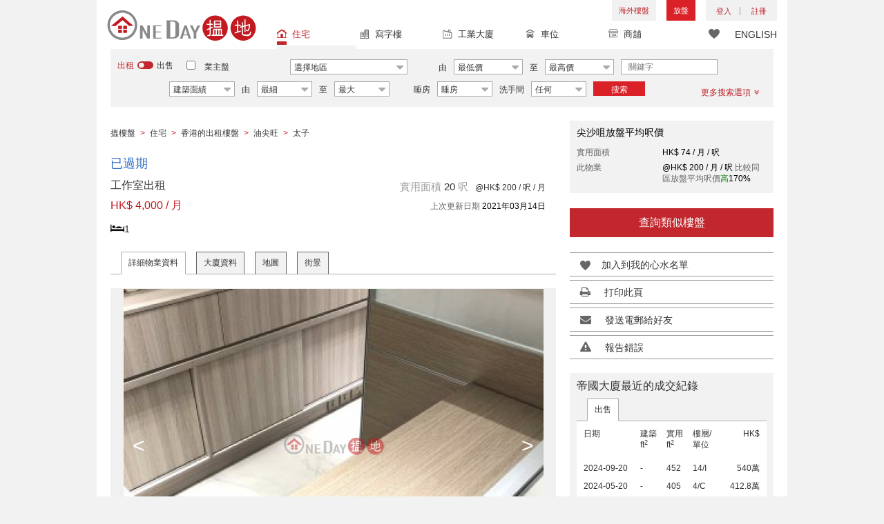

--- FILE ---
content_type: text/html; charset=UTF-8
request_url: https://www.oneday.com.hk/ti/?q=66ac1be627c9aeb3fdb00a0a14630052dcdad517aec00a88d4682a19058e9966&url=https%3A%2F%2Fwww.oneday.com.hk%2Fzh_HK%2Flistings%2Fworkshop-for-rent-imperial-building%2F&_chartsmith_p=&_chartsmith_t=
body_size: 155
content:
docCookies.setItem('_chartsmith_t','2353467454b1f2839a2f9c809140412a917dcc8ef7a3fd93101e1349d218f9bfb30b094c68a39cc7ebcd283cfdb8f1b479367b3d9350849bd4f17781e97bf7bd',1800,'/');

--- FILE ---
content_type: text/html; charset=utf-8
request_url: https://www.google.com/recaptcha/api2/aframe
body_size: 181
content:
<!DOCTYPE HTML><html><head><meta http-equiv="content-type" content="text/html; charset=UTF-8"></head><body><script nonce="Dib_ZyscbQzHDt7LqsUXFQ">/** Anti-fraud and anti-abuse applications only. See google.com/recaptcha */ try{var clients={'sodar':'https://pagead2.googlesyndication.com/pagead/sodar?'};window.addEventListener("message",function(a){try{if(a.source===window.parent){var b=JSON.parse(a.data);var c=clients[b['id']];if(c){var d=document.createElement('img');d.src=c+b['params']+'&rc='+(localStorage.getItem("rc::a")?sessionStorage.getItem("rc::b"):"");window.document.body.appendChild(d);sessionStorage.setItem("rc::e",parseInt(sessionStorage.getItem("rc::e")||0)+1);localStorage.setItem("rc::h",'1768998993829');}}}catch(b){}});window.parent.postMessage("_grecaptcha_ready", "*");}catch(b){}</script></body></html>

--- FILE ---
content_type: text/css
request_url: https://www.oneday.com.hk/usr/share/component/oneday/listings/block/relatedlistings/css/main.css
body_size: 354
content:

.listing-related-item span { display: block; font-family: Avenir-Heavy,sans-serif; text-align: center; }
.listing-related-item .lri-img a { display: inline-block; width: 145px; height: 96px; overflow: hidden; }
.listing-related-item .lri-img img { display: inline-block; width: auto; height: 100%; border: none; }
.listing-related-item .lri-img video { width: 100%; height:auto;}
.listing-related-item .lri-price { font-size: 14px; line-height: 28px; }
.listing-related-item .lri-price a,
.listing-related-item .lri-price a:hover { color: #c01a21; text-decoration: none; }
.listing-related-item .lri-feature { display: inline-block; width: 100%; overflow: hidden; height: 34px; font-size: 13px; line-height: 17px; }
.listing-related-item .lri-feature a,
.listing-related-item .lri-feature a:hover { color: #333333; text-decoration: none; font-family: Avenir-Medium,sans-serif; }
.listing-related-item .lri-area { font-size: 12px; line-height: 17px; }
.listing-related-item .lri-area a,
.listing-related-item .lri-area a:hover { color: #000000; text-decoration: none; }



--- FILE ---
content_type: application/javascript
request_url: https://www.oneday.com.hk/usr/share/component/oneday/default/shared/action/popup/js/main.js
body_size: 1140
content:

/* global actionPopupData, actionPopupMsg */

require(['jquery','_smoke/smoke','_jquery-fancybox/jquery.fancybox.pack'], function($,smoke) {

    // show pop up action
    // require jquery fancybox
    function showPopupAction($link) {
        var _finalClose = false;

        $link.off('click').click(function() {
            var target_url = $.trim($(this).attr('data-url'));
            if(!target_url) {
                target_url = $.trim($(this).attr('href'));
            }
            if($(window).width() < 992) {
                var strWindowFeatures = "left=" + window.innerWidth * 0.05;
                    strWindowFeatures += ",top=" + window.innerHeight * 0.05;
                    strWindowFeatures += ",width=" + window.innerWidth * 0.9;
                    strWindowFeatures += ",height=" + window.innerHeight * 0.9;
                    strWindowFeatures += ',resizable,scrollbars=yes,status=1';
                window.open(target_url, "popupWindow", strWindowFeatures);
            } else {
                $.fancybox.open({
                    href: target_url,
                    type: 'iframe',
                    wrapCSS: "iframe_popup",
                    margin: 15,
                    padding: 0,
                    width: 1000,
                    height: 9999,
                    autoSize: false,
                    tpl: {
                        closeBtn: '<a title="Close" class="fancybox-item fancybox-close myClose" href="javascript:;"></a>'
                    },
                    helpers : {
                        overlay : {
                            css : {
                                'background' : 'rgba(255,255,255,0.8)'
                            }
                        }
                    },
                    iframe: {
                        preload   : false
                    },
                    beforeClose: function() {
                        /* Preview page not display confirm window */
                        if($('#header',$('iframe.fancybox-iframe').contents()).is('.render-preview')) {
                            _finalClose = false;
                            return true;
                        }
                        // Finally close window without asking
                        if(_finalClose == true || $.fancybox.myFinalClose == true) {
                            _finalClose = false;
                            return true;
                        }

                        $('body').css('overflow', "auto");
                        var popTitle = actionPopupMsg.popTitle;
                        var popContent = actionPopupMsg.popContent;
                        var leaveText = actionPopupMsg.leaveText;
                        var stayText = actionPopupMsg.stayText;

                        smoke.confirm(popTitle,popContent, function(leave){
                            if (leave) {
                                _finalClose = true;
                                $.fancybox.close();
                            }
                        }, {
                                ok: leaveText,
                                cancel: stayText,
                                classname: "custom-class",
                                reverseButtons: true
                        });
                        return false;
                    },
                    afterShow: function() {
                        $('body').find('.fancybox-inner').css('overflow', "hiden");
                    }
                });
                $('body').css('overflow', "hidden");
            }

            return false;
        });
    }


    $(function() {

        // show pop up action
        showPopupAction($(actionPopupData.link_selector));

    });


});


